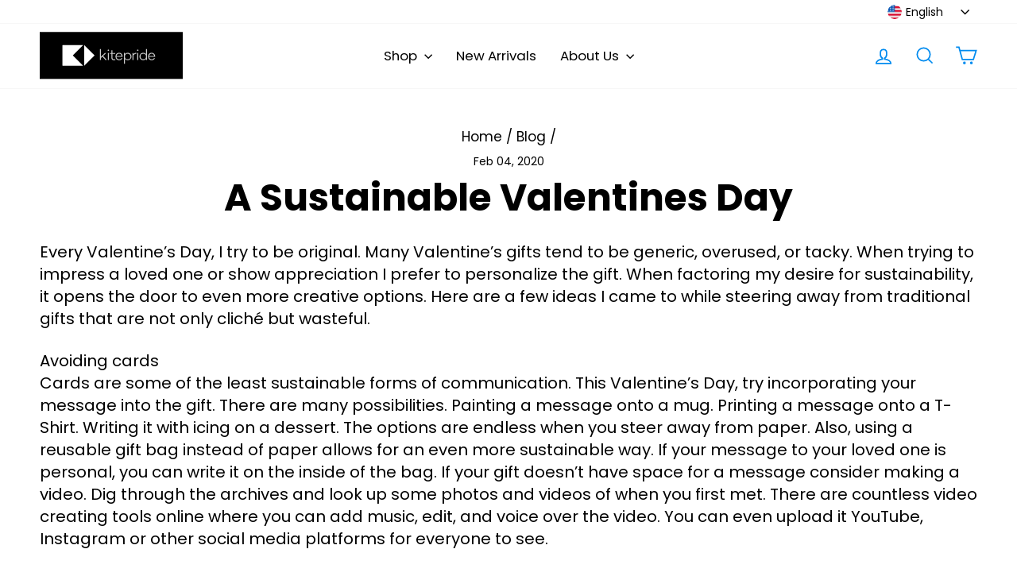

--- FILE ---
content_type: text/css
request_url: https://kitepride.com/cdn/shop/t/51/assets/custom.css?v=7540962740382302181757633809
body_size: 3102
content:
html{font-size:calc(24px * .8)}*{letter-spacing:0}.grid-product__title,.cart__item-name{font-weight:600!important;letter-spacing:0!important}.grid-product__tag.grid-product__tag--sold-out{background-color:var(--colorTextBody)!important;color:#fff!important}.image-element{opacity:1!important}.site-nav__item a[href*="/sale"]:not(.site-nav__dropdown-link--top-level){// color: #018bef!important}.cart__terms{justify-content:normal!important}.grid-product__price--savings span,.product__price-savings span{font-weight:400!important}.grid-product__price--savings{display:block;font-size:.75rem}.conversion-bear-money{font-weight:700}.product__price-savings{display:block}.product__price{margin-right:0;margin-left:5px}.grid-product__price--origina,.product__price--compare span,.product__price--compare,.grid-product__price--original{color:#bdbdbd!important}.message_error{color:red;font-size:.75rem!important;margin-top:.25rem;background:#f9f9f9;padding:8px}.label,label:not(.variant__button-label):not(.text-label){letter-spacing:0!important;text-transform:none!important}@media (min-width: 1800px){.page-width{max-width:1741px!important}.site-nav__dropdown-link--top-level{font-weight:900;margin-top:5px;font-size:.9rem}.megamenu .site-nav__dropdown-link:not(.site-nav__dropdown-link--top-level){font-size:.8rem}}#CollectionAjaxContent{padding-bottom:50px}.btn,.rte .btn,.shopify-payment-button .shopify-payment-button__button--unbranded,.spr-container .spr-button,.spr-container .spr-summary-actions a{-webkit-appearance:none;letter-spacing:0!important}.drawer--right.drawer--is-open{display:block;z-index:999999}.align-center{align-items:center;text-align:center}.noraml_imag_text{padding-bottom:3rem}.img_and_text .feature-row__first-image .image-wrap{height:0;width:auto!important;height:28.5rem!important;padding-bottom:0!important}.ajaxcart__subtotal{font-size:1rem;font-family:Geomanist Bold!important}.mobile-nav__social{display:flex;flex-wrap:nowrap!important}.mobile-nav__social-item{border:none!important}.black_title span{max-width:85%}.feature-row__text p{text-align:justify}@media only screen and (min-width: 769px){.hide_pc{display:none}.Geomanist_69{font-size:2.7rem!important;font-family:Geomanist Bold!important;font-weight:900!important}}@media only screen and (max-width: 769px){.hide_mobile{display:none}.faux-select,body,button,input,select,textarea{font-size:14px!important}.map-section{min-height:250px}.map-section__overlay .page-width{padding:0!important}.post_blog .grid--uniform{display:flex;overflow:auto}.post_blog .grid--uniform .small--two-thirds,.post_blog .grid--uniform .small--one-third{width:100%!important}.post_blog .grid--uniform .grid__item{width:50vw!important}.hero--650px{height:200px!important}div[data-section-type=blog] .grid--uniform{display:flex!important;flex-wrap:wrap}div[data-section-type=blog] .grid--uniform .small--two-thirds,div[data-section-type=blog] .grid--uniform .small--one-third{width:100%!important}div[data-section-type=blog] .grid--uniform .grid__item.medium-up--one-third{width:50%}.post_blog .grid--uniform .grid{display:grid!important}.recommendation_title{padding-top:15px!important;text-align:left!important}.recommendation_grid{padding-bottom:50px}.collection-filter .btn,.collection-filter select{font-size:1rem!important}.footer__item--footer2[data-type=newsletter] .collapsible-content *{opacity:1!important;visibility:visible!important}.hero__text-content{padding-top:25px!important}.footer__item--footer2[data-type=newsletter] .collapsible-trigger__icon.collapsible-trigger__icon--open{display:none}.footer__item--footer2[data-type=newsletter] .collapsible-content__inner{transform:none!important}.site-footer{padding-top:30px!important;padding-right:25px;padding-left:25px}.site-footer__linklist li{text-align:left!important}.footer__item--footer2[data-type=newsletter] .collapsible-content{max-width:300px;margin-left:auto;margin-right:auto}.footer__item--footer2[data-type=newsletter] .footer__title{text-align:center;margin-top:15px;margin-bottom:-15px!important}.footer__item--footer2[data-type=newsletter] .collapsible-content{height:171px!important;opacity:1!important;transform:none!important;padding:15px;visibility:visible!important}.noraml_imag_text .feature-row__images{padding-top:10px!important}.noraml_imag_text .feature-row__images{padding-left:0!important;padding-right:0!important}.Geomanist_69{font-size:1.8rem!important;font-family:Geomanist Bold!important;font-weight:900!important}.black_title .Geomanist_120{padding-top:10px!important}.black_title{margin-bottom:25px!important}.payment-icons li{width:24px}.site-footer .grid__item{float:none!important}.payment-icons{padding-top:25px}.payment-icons li *{max-width:100%}.img_and_text .feature-row__text{margin-top:-15px!important;order:2;z-index:4;padding:0!important}.text-with-icons__blocks .text-with-icons__block{padding-top:0!important;max-width:300px;margin-left:auto;margin-right:auto;margin-bottom:-35px}.add-to-cart-black:hover{opacity:1!important;box-shadow:inset 0 0 0 3px #000!important;background:#fff!important;transition:all .2s ease 0s!important;color:#000!important;animation:none!important}.payment-buttons .add-to-cart,.payment-buttons .shopify-payment-button,.payment-buttons .shopify-payment-button__button--unbranded,.add-to-cart-black{letter-spacing:0!important}.btn_cta{transition:all .2s ease 0s!important;opacity:1!important;border:.0833rem solid #018BEF!important;background:#018bef;letter-spacing:0rem!important;font-style:normal!important;align-items:center;font-weight:400!important;color:#fff!important;justify-content:center;font-size:1rem!important;line-height:1.375rem!important;font-family:Poppins,sans-serif!important}.shopify-payment-button__button{transition:all .2s ease 0s!important;opacity:1!important;border:.0833rem solid #5a31f4!important;background:#5a31f4;letter-spacing:0rem!important;font-style:normal!important;align-items:center;display:flex;font-weight:400!important;color:#fff!important;justify-content:center;font-size:1rem!important;line-height:1.375rem!important;font-family:Poppins,sans-serif!important}.add-to-cart{transition:all .2s ease 0s!important;opacity:1!important;border:.0833rem solid #018BEF!important;background:#018bef;letter-spacing:0rem!important;font-style:normal!important;align-items:center;display:flex;font-weight:400!important;color:#fff!important;justify-content:center;font-size:1rem!important;line-height:1.375rem!important;font-family:Poppins,sans-serif!important}.add-to-cart-black{transition:all .2s ease 0s!important;opacity:1!important;border:.0833rem solid #000!important;background:#000;letter-spacing:0rem!important;font-style:normal!important;align-items:center;display:flex;font-weight:400!important;color:#fff!important;justify-content:center;font-size:1rem!important;line-height:1.375rem!important;font-family:Poppins,sans-serif!important}.hide_mobile{display:none!important}}@media only screen and (min-width: 769px){.btn_cta{display:flex}.hide_pc{display:none!important}}@media (max-width: 1800px){html{font-size:calc(24px * .8)}}@media (max-width: 1600px){html{font-size:calc(24px * .8)}}@media (max-width: 1400px){html{font-size:calc(24px * .7)}}.btn,.rte .btn,.shopify-payment-button .shopify-payment-button__button--unbranded,.spr-container .spr-button,.spr-container .spr-summary-actions a{font-weight:400!important}@media (max-width: 1200px){html{font-size:calc(24px * .65)}}@media (max-width: 900px){html{font-size:calc(24px * .55)}}.Geomanist-Bold{font-family:Geomanist Bold!important}.knight-flag{width:87%!important}.grid__image-ratio--portrait:before{padding-bottom:118%!important}.hero__subtitle{margin-top:0}.promo-grid__content{background:transparent linear-gradient(180deg,var(--unnamed-color-00000000) 0%,#212121EE 68%,var(--unnamed-color-232323) 100%) 0% 0% no-repeat padding-box;width:100%}.site-footer{padding-bottom:4.958rem;padding-top:4.958rem}.promo-grid__container:not(.promo-grid__container--boxed) .promo-grid__bg:before{display:none}.hero__text-content .hero__link{margin-top:0}.color-black{color:#000}.site-nav__link,.site-nav__dropdown-link:not(.site-nav__dropdown-link--top-level){font-size:.8rem;letter-spacing:0;font-weight:400;text-transform:none!important}.flex-grid__item--promo-0{min-height:0px!important}.color-white{color:#fff}.font-medium{font-weight:600!important}.align-left{text-align:left}.collection-item:not(.collection-item--below):after{display:none!important}.font-bold{font-weight:700!important}.mt-30{margin-top:1.25rem}.mb-30{margin-bottom:1.25rem}.mt-50{margin-top:2.0833rem}.pt-50{padding-top:2.0833rem}.page-width{max-width:75rem}.section--divider{border-top:.5417rem solid;border-top-color:#000}.pb-50{padding-bottom:2.0833rem}.mb-50{margin-bottom:2.0833rem}.pb-25{padding-bottom:1.0417rem}.mb-25{margin-bottom:1.0417rem}.pb-15{padding-bottom:.625rem}.btn_cta{border:.0833rem solid #018BEF;background:#018bef;letter-spacing:0rem!important;font-style:normal!important;align-items:center;font-weight:400!important;color:#fff;justify-content:center;font-family:Poppins,sans-serif!important}.site-header--stuck{padding:0}.site-header__logo a{padding-top:0!important}.header-item--logo{margin-top:0;padding-top:0}.site-header{padding:0}.site-header__logo{margin:0}.site-header .site-header__logo img{left:0;max-height:4.833rem;padding-bottom:.5rem;padding-top:.5rem;min-height:4.833rem;position:unset;transform:none!important}@media (min-width: 1800px){.site-header .site-header__logo img{max-height:4.833rem;padding-bottom:.5rem;padding-top:.5rem;min-height:4.833rem;position:unset}}.Poppins_65{font-size:2.7rem!important;line-height:.9!important;font-family:Poppins,sans-serif!important}.collapsible-trigger-btn{letter-spacing:0!important;text-transform:none!important}.collection-filter .btn,.collection-filter select{letter-spacing:0rem!important}.h2.product-single__title,.section-header__title{font-size:2.8rem!important;text-transform:none!important;letter-spacing:0rem!important;line-height:.9!important;font-family:Poppins!important;font-weight:700!important}.shopify-payment-button__more-options{font-size:1rem;margin-top:1rem}.Poppins_30{font-size:1.25rem!important;letter-spacing:0rem!important;line-height:1.15!important;font-family:Poppins,sans-serif!important}.img_and_text{margin-bottom:5.87rem}.product-block .product__price{font-size:1.25rem!important;letter-spacing:0rem!important;font-weight:700!important;line-height:1.15!important;font-family:Poppins,sans-serif!important}.collection-image img{object-fit:contain;height:22.916rem}.collection-image{height:22.916rem}.Poppins_30{font-size:1.25rem!important;text-transform:none!important;letter-spacing:0px!important;line-height:1.6rem}.Poppins_59{font-size:2.4583rem!important;line-height:.9!important;font-family:Poppins,sans-serif!important}.text-with-icons__block-icon img{height:4.33rem;margin-left:auto;margin-right:auto;margin-bottom:0rem!important;object-position:center}.text-with-icons__block-title h3,.Poppins_68{font-family:Poppins!important;letter-spacing:0px;color:#000;text-transform:uppercase}.text-with-icons__blocks{padding-top:2.7rem}.index-section{margin:0}.padding-top-bottom-33{padding-top:1.59rem;padding-bottom:1.59rem}.section-header{margin-bottom:2rem}.text-with-icons__blocks .text-with-icons__block{padding-top:0!important}.btn_cta:after,.add-to-cart:after{display:none!important}.btn_cta:hover,.shopify-payment-button__button:hover,.add-to-cart:hover,.promo-grid__slide-link:hover+.btn_cta{opacity:1!important;box-shadow:inset 0 0 0 3px #018bef!important;background:#fff!important;transition:all .2s ease 0s!important;color:#018bef!important;animation:none!important}.type-advanced .promo-grid__content{z-index:5;position:relative}.Geomanist_182:not(.Geomanist-Bold){font-family:Geomanist Bold!important}.Geomanist_182{line-height:.9!important}.Geomanist_150{line-height:1!important;font-family:Geomanist Bold!important;font-weight:900!important}.Poppins_medium_24{font-size:1rem!important;font-weight:400!important;line-height:1.375rem!important;font-family:Poppins,sans-serif!important}.Geomanist_91{font-size:3.7917rem!important;line-height:1.1;font-family:Geomanist Bold!important;font-weight:900!important}.Geomanist_61{font-size:2.5rem!important;line-height:1.1;font-family:Geomanist Bold!important;font-weight:900!important}.padding-bottom-3rem{padding-bottom:3rem!important}.Geomanist_182{font-size:7.5833rem;font-weight:400!important}.Geomanist_120:not(.Geomanist-Bold){line-height:1.2;font-family:Geomanist Bold!important;font-weight:900!important}/// @media (max-width: 1800px){#SiteHeader>.page-width{MARGIN-LEFT:AUTO;PADDING-LEFT:0;MARGIN-RIGHT:0}}.site-nav__link--underline:after{border-bottom:0px}.site-nav__link,.mobile-nav__link--top-level{font-style:normal;font-weight:none;font-size:1rem!important;line-height:1.375rem;font-family:Poppins,sans-serif;letter-spacing:0px!important;color:#000;text-transform:capitalize}.Poppins_59{line-height:.9!important;font-family:Poppins,sans-serif!important}.footer__collapsible p{font-size:.75rem;line-height:1.3!important;font-family:Poppins,sans-serif!important}.Geomanist_150{line-height:.9!important;font-family:Geomanist Bold!important;font-weight:900!important}.footer__title,.site-footer li a{line-height:1.35!important;font-size:1rem;color:var(--colorFooterText);letter-spacing:0;margin-bottom:.3rem!important}.Poppins_medium_24{font-family:Poppins,sans-serif!important}.Geomanist_91,.Geomanist_61{line-height:1.2;font-family:Geomanist Bold!important;font-weight:900!important}.Geomanist_171{line-height:1.2;font-family:Geomanist Bold!important;font-weight:900!important}.section--divider{padding-top:3rem}.collection-item{margin-bottom:1rem!important}.article__grid-meta{margin-bottom:2rem}.site-nav__link--icon .icon{max-height:2rem!important;max-width:2rem!important}@media (min-width: 768px){.text-with-icons__block-title h3,.Poppins_68{font-size:2.8333rem!important}[lang=de] .payment-buttons span{font-size:.8rem!important}.collection-filter .btn,.collection-filter select{font-size:1rem!important}.add-to-cart-black:hover{opacity:1!important;box-shadow:inset 0 0 0 3px #000!important;background:#fff!important;transition:all .2s ease 0s!important;color:#000!important;animation:none!important}.shopify-payment-button{margin-top:0}.shopify-payment-button__button--branded{margin-left:8px}.payment-buttons{display:flex;align-items:center}.payment-buttons .add-to-cart,.payment-buttons .shopify-payment-button,.payment-buttons .shopify-payment-button__button--unbranded,.add-to-cart-black{min-height:1.4583rem!important;letter-spacing:0!important}.shopify-cleanslate div[role=button]{min-width:calc(100% + 3px)!important;left:-1px;min-height:2.4583rem!important;right:-3px!important;top:-1px!important;position:absolute}.payment-buttons .shopify-payment-button{margin-left:.444rem}.shopify-payment-button__more-options{display:none}.btn_cta{transition:all .2s ease 0s!important;opacity:1!important;border:.0833rem solid #018BEF!important;background:#018bef;width:8.7rem!important;letter-spacing:0rem!important;font-style:normal!important;height:2.1667rem!important;align-items:center;font-weight:400!important;padding:.3333rem 0rem!important;color:#fff!important;justify-content:center;font-size:1rem!important;line-height:1.375rem!important;font-family:Poppins,sans-serif!important}.add-to-cart,.shopify-payment-button__button{transition:all .2s ease 0s!important;opacity:1!important;border:.0833rem solid #018BEF!important;background:#018bef;width:10.782rem!important;letter-spacing:0rem!important;font-style:normal!important;height:2.1667rem!important;align-items:center;display:flex;font-weight:400!important;padding:.3333rem 1.25rem!important;color:#fff!important;justify-content:center;font-size:1rem!important;line-height:1.375rem!important;font-family:Poppins,sans-serif!important}.add-to-cart-black{transition:all .2s ease 0s!important;opacity:1!important;border:.0833rem solid #000!important;background:#000;width:10.782rem!important;letter-spacing:0rem!important;font-style:normal!important;height:2.1667rem!important;align-items:center;display:flex;font-weight:400!important;padding:.3333rem 1.25rem!important;color:#fff!important;justify-content:center;font-size:1rem!important;line-height:1.375rem!important;font-family:Poppins,sans-serif!important}.flex-grid--gutters .flex-grid__item{width:35.3333rem;max-height:calc((50vw - 20px)*1.176)!important;object-fit:cover;max-width:calc(50vw - 15px)!important;height:41.5833rem}.Geomanist_150{font-size:6.25rem!important}.Geomanist_182{font-size:7.5833rem!important}.Geomanist_171{font-size:7.125rem!important}.Geomanist_120{font-size:5rem!important}}@media (max-width: 768px){.collection-content{padding-top:5px!important}div[data-testid=PayPalInContext-button]{width:100%!important;max-width:100%;min-width:100%!important;background:transparent!important;color:#fff!important;border:none!important;position:relative}div[data-testid=PayPalInContext-button]:before{content:"";background:#5a35f0;top:-2px;bottom:-2px;left:-2px;right:-2px;position:absolute}div[data-testid=PayPalInContext-button] span{z-index:1;color:#fff}div[data-testid=PayPalInContext-button] svg{filter:brightness(1000%)}.page-content--top{padding-top:60px}.text-with-icons__block-title h3,.Poppins_68{font-size:2.2rem!important}.text-with-icons__block-icon{display:block;margin-bottom:0!important}.hotspot-content__block .grid__item-image-wrapper .grid-product__image-mask{flex:0 0 55%!important;padding-right:15px}.text-with-icons__block-icon img{height:3.5rem!important}.site-header__logo a{width:auto!important}.text-with-icons__blocks{padding-top:0!important}.hotspots-wrapper{padding:0!important}.img_and_text .feature-row__images{margin-top:-50px;padding:0!important}.section--divider{padding-top:25px}.icon-and-text span{font-size:12px!important;text-align:left}.sales-point .icon-and-text{justify-content:left!important}.site-footer>div>.grid{display:block!important}.img_and_text{margin-bottom:50px!important}.map-section__container{padding-top:0!important}.map-section .rte-setting{margin-top:0!important}.map-section__overlay{padding:0!important}.img_and_text lottie-player{width:100%!important}.section-header{margin-bottom:25px!important}.section-header--with-link{align-items:center;display:block!important}.section-header--with-link .btn_cta{margin-top:20px!important}.header-layout[data-logo-align=left] .site-header__logo{margin-right:0!important}.site-nav__icons{display:flex}.site-nav__link[aria-controls=NavDrawer]{order:3}.mobile-nav>.mobile-nav__item:after{border-bottom:2px solid!important}.mobile-nav>.mobile-nav__item .mobile-nav__link--top-level{font-weight:600!important;line-height:2.5rem!important}.drawer__header{border-bottom:2px solid!important}.mobile-nav__toggle button{border-left:none!important}.site-header .site-header__logo img{max-width:100%!important;max-height:100%!important;left:0;min-width:180px;padding-bottom:0!important;padding-top:0!important;min-height:60px!important;position:unset;transform:none!important}#SiteHeader>.page-width{padding-left:0!important}.collection-image img,.collection-image{object-fit:contain;height:17.916rem!important}.promo-grid__bg,.promo-grid__container{height:calc(100vw + 17px)!important}[data-center-text=true] .footer__title{text-align:left}.Geomanist_120{line-height:1.2;letter-spacing:0rem!important;font-size:3rem!important}.Geomanist_150{line-height:1.6;letter-spacing:0rem!important;font-size:4.25rem!important}.Geomanist_171{line-height:1.7;letter-spacing:0rem!important;font-size:3rem!important}.Geomanist_182{line-height:1.6;letter-spacing:0rem!important;font-size:3.2rem!important}}.sales-point{display:block;margin-bottom:1.38rem}.sales-points{list-style:none;margin:2.583rem 0}.product__thumb-item img{height:5.1666rem;width:5.1666rem;max-height:5.1666rem;max-width:5.1666rem;min-height:5.1666rem;min-width:5.1666rem}.product__thumb-item a.is-active:before,.product__thumb-item a:focus:before{display:none!important}.product__thumb-item:before{display:none!important}.product__thumb-item{border:none!important;max-width:100%!important}.product__thumb-item .image-wrap{max-height:5.1666rem;max-width:5.1666rem;height:5.1666rem;padding-bottom:0!important;min-height:5.1666rem;min-width:5.1666rem;width:5.1666rem}.product-block--tab .collapsible-content__inner{padding:1.333rem}.product-block--tab button{text-align:left!important;font-weight:600!important;letter-spacing:0px;color:#000;font-family:Poppins;font-size:1rem;padding:.54rem 1rem}.sales-point .icon-and-text img{width:1.375rem;margin-right:.77rem}.icon-and-text span{font-size:.75rem}.site-footer .grid:after{display:none!important}.site-footer>div>.grid{display:flex;justify-content:space-between}.footer__title,.site-footer li a{font-weight:600!important}.btn.disabled{background:#909090!important;border-color:#909090!important}.shopify-payment-button__more-options{display:none!important}.map-section{height:18.1rem}.map-section .rte-setting{margin-top:-1.5rem}.shopify-payment-button .shopify-payment-button__button--unbranded[disabled]{display:none!important}.btn[disabled]{background:#404040!important;border-color:#404040!important}.approveShipping-checkbox.error_message+label{border-bottom:1px solid red!important}.cart__terms-checkbox.error_message+label{border-bottom:1px solid red!important}.cart__terms-checkbox.error_message:after{content:"You must agree to the terms of use";font-size:10px!important;position:absolute;bottom:-16px;left:25px;color:red;text-align:left;width:100%}.cart__terms{position:relative}.approveShipping-checkbox.error_message:after{content:"You must confirm the shipping details";font-size:10px!important;position:absolute;left:25px;color:red;text-align:left;width:100%;bottom:-16px}.cart__terms a{text-decoration:underline}
/*# sourceMappingURL=/cdn/shop/t/51/assets/custom.css.map?v=7540962740382302181757633809 */


--- FILE ---
content_type: text/css
request_url: https://css.twik.io/spfy23540409.css
body_size: 13
content:
.transition-body DIV.shopify-section.shopify-section-group-header-group{color: transparent !important; opacity: 0 !important; visibility: hidden !important;}

--- FILE ---
content_type: image/svg+xml
request_url: https://kitepride.com/cdn/shop/files/LOGO_WHITE_STRIP_1.svg?v=1705904574&width=100
body_size: 403
content:
<svg id="Component_4_1" data-name="Component 4 – 1" xmlns="http://www.w3.org/2000/svg" width="352" height="117" viewBox="0 0 352 117">
  <rect id="Rectangle_139" data-name="Rectangle 139" width="352" height="117"/>
  <g id="Group_19" data-name="Group 19" transform="translate(0 -1.933)">
    <path id="Path_1" data-name="Path 1" d="M47.5,0V51.786L73.045,25.894Z" transform="translate(61.973 34.54)" fill="#fff"/>
    <path id="Path_2" data-name="Path 2" d="M0,51.585H50.658L0,.248Z" transform="translate(56 34.571)" fill="#fff"/>
    <g id="Group_1" data-name="Group 1" transform="translate(148.018 44.664)" opacity="0.8">
      <path id="Path_3" data-name="Path 3" d="M81.738,36.184h2.57V31.32l3.7-3.6,7.521,8.463H98.9L89.862,25.919l7.6-7.43H94.134l-9.826,9.384V8.993h-2.57Z" transform="translate(-81.738 -8.993)" fill="#fff"/>
      <path id="Path_4" data-name="Path 4" d="M184.328,9.008H186.9v27.23h-2.575V33.474a8.267,8.267,0,0,1-6.577,3.208,9.338,9.338,0,1,1,0-18.674,8.377,8.377,0,0,1,6.577,3.17ZM177.751,34.3a6.856,6.856,0,0,0,6.7-6.982,6.782,6.782,0,1,0-13.562-.031A6.712,6.712,0,0,0,177.751,34.3Z" transform="translate(-70.849 -8.991)" fill="#fff" fill-rule="evenodd"/>
      <path id="Path_5" data-name="Path 5" d="M136.968,44.674h-2.575V17.445h2.575v2.763A8.265,8.265,0,0,1,143.544,17a9.339,9.339,0,1,1,0,18.677,8.37,8.37,0,0,1-6.577-3.172Zm6.575-25.288a6.853,6.853,0,0,0-6.7,6.982A6.781,6.781,0,1,0,150.4,26.4,6.711,6.711,0,0,0,143.542,19.387Z" transform="translate(-75.116 -7.986)" fill="#fff" fill-rule="evenodd"/>
      <path id="Path_6" data-name="Path 6" d="M99.345,12.938a1.681,1.681,0,0,1-.507-1.264,1.749,1.749,0,0,1,1.774-1.763,1.764,1.764,0,0,1,1.286.517,1.685,1.685,0,0,1,.528,1.246,1.66,1.66,0,0,1-.528,1.264,1.808,1.808,0,0,1-1.286.5A1.744,1.744,0,0,1,99.345,12.938Z" transform="translate(-79.588 -8.877)" fill="#fff"/>
      <path id="Path_7" data-name="Path 7" d="M99.273,17.429h2.57V35.123h-2.57Z" transform="translate(-79.533 -7.932)" fill="#fff"/>
      <path id="Path_8" data-name="Path 8" d="M107.34,29.5q0,6.935,6.044,6.933a13.921,13.921,0,0,0,3.781-.612l-.417-2.262a10.888,10.888,0,0,1-2.946.458,3.718,3.718,0,0,1-2.946-1.072,5.141,5.141,0,0,1-.947-3.446V20.42h6.615V18.16H109.91v-6.55h-2.57v6.55h-3.377V20.42h3.377Z" transform="translate(-78.943 -8.663)" fill="#fff"/>
      <path id="Path_9" data-name="Path 9" d="M133.31,27.363l-.149-.077v.077H118.385a6.97,6.97,0,0,0,2.04,4.344,6.139,6.139,0,0,0,4.5,1.706,6.389,6.389,0,0,0,3.135-.729,4.417,4.417,0,0,0,1.928-1.99h2.8a6.74,6.74,0,0,1-2.909,3.618,9.226,9.226,0,0,1-5.027,1.359,9.078,9.078,0,0,1-4.688-1.226,8.48,8.48,0,0,1-3.229-3.372,10.328,10.328,0,0,1,0-9.479,8.5,8.5,0,0,1,3.229-3.349,9.064,9.064,0,0,1,4.688-1.226,8.18,8.18,0,0,1,4.38,1.187,8.269,8.269,0,0,1,3.027,3.293,10.144,10.144,0,0,1,1.1,4.749A11.1,11.1,0,0,1,133.31,27.363ZM120.4,21a7.077,7.077,0,0,0-2.02,4.326h12.355a6.924,6.924,0,0,0-1.831-4.385,5.5,5.5,0,0,0-4.141-1.666A5.93,5.93,0,0,0,120.4,21Z" transform="translate(-77.457 -7.983)" fill="#fff" fill-rule="evenodd"/>
      <path id="Path_10" data-name="Path 10" d="M162.4,17.022a8.142,8.142,0,0,0-3.855.918,8.841,8.841,0,0,0-2.984,2.6V17.48H152.99V35.174h2.572V23.607a8.778,8.778,0,0,1,2.926-2.986,7.649,7.649,0,0,1,3.913-1.11Z" transform="translate(-72.777 -7.983)" fill="#fff"/>
      <path id="Path_11" data-name="Path 11" d="M163.469,12.938a1.682,1.682,0,0,1-.51-1.264,1.753,1.753,0,0,1,1.774-1.763,1.768,1.768,0,0,1,1.286.517,1.685,1.685,0,0,1,.528,1.246,1.66,1.66,0,0,1-.528,1.264,1.8,1.8,0,0,1-1.286.5A1.746,1.746,0,0,1,163.469,12.938Z" transform="translate(-71.523 -8.877)" fill="#fff"/>
      <path id="Path_12" data-name="Path 12" d="M163.4,17.429h2.57V35.123H163.4Z" transform="translate(-71.468 -7.932)" fill="#fff"/>
      <path id="Path_13" data-name="Path 13" d="M204.38,27.287l.151.077c.026-.233.038-.6.038-1.115a10.143,10.143,0,0,0-1.1-4.749,8.113,8.113,0,0,0-7.408-4.48,9.064,9.064,0,0,0-4.688,1.226,8.52,8.52,0,0,0-3.229,3.349,10.328,10.328,0,0,0,0,9.479,8.5,8.5,0,0,0,3.229,3.372,9.069,9.069,0,0,0,4.688,1.226,9.226,9.226,0,0,0,5.027-1.359A6.74,6.74,0,0,0,204,30.694h-2.8a4.43,4.43,0,0,1-1.926,1.99,6.4,6.4,0,0,1-3.135.729,6.143,6.143,0,0,1-4.5-1.706,6.981,6.981,0,0,1-2.04-4.344H204.38Zm-14.774-1.957A7.071,7.071,0,0,1,191.626,21a5.925,5.925,0,0,1,4.365-1.724,5.5,5.5,0,0,1,4.141,1.666,6.924,6.924,0,0,1,1.831,4.385Z" transform="translate(-68.499 -7.983)" fill="#fff" fill-rule="evenodd"/>
    </g>
    <path id="Path_14" data-name="Path 14" d="M0,.248V51.585L50.658.248Z" transform="translate(56 34.571)" fill="#fff"/>
  </g>
</svg>
